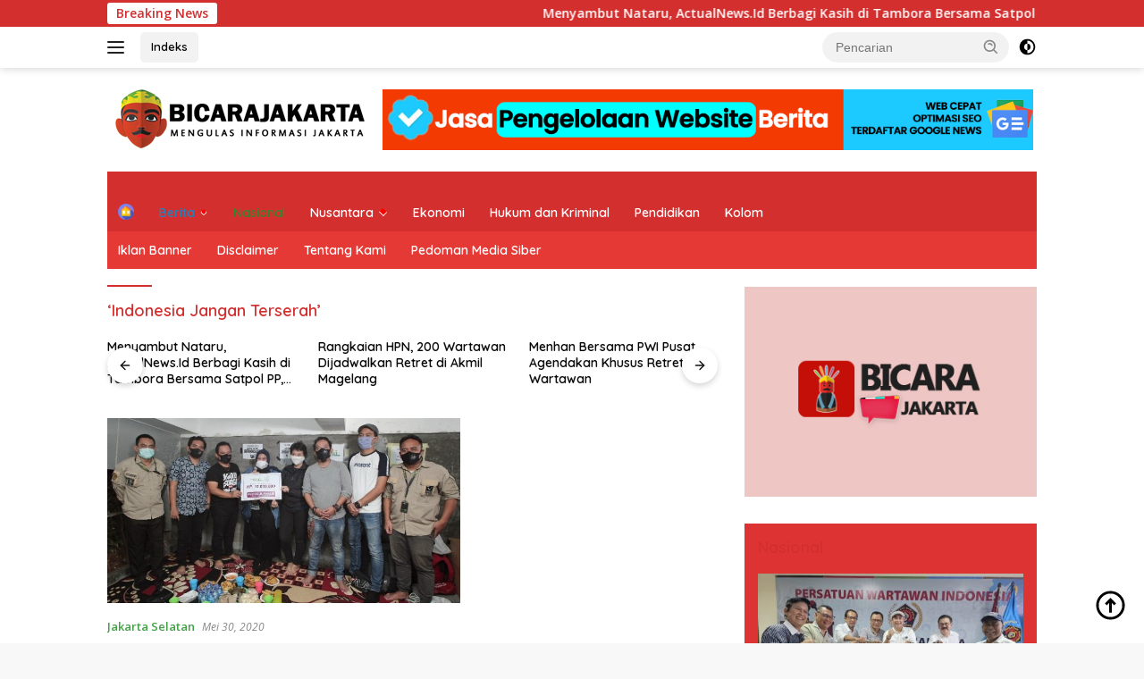

--- FILE ---
content_type: text/html; charset=UTF-8
request_url: https://bicarajakarta.com/tag/indonesia-jangan-terserah/
body_size: 13187
content:
<!doctype html>
<html lang="id">
<head>
	<meta charset="UTF-8">
	<meta name="viewport" content="width=device-width, initial-scale=1">
	<link rel="profile" href="https://gmpg.org/xfn/11">

	<meta name='robots' content='index, follow, max-image-preview:large, max-snippet:-1, max-video-preview:-1' />

	<!-- This site is optimized with the Yoast SEO plugin v22.2 - https://yoast.com/wordpress/plugins/seo/ -->
	<title>&#039;Indonesia Jangan Terserah&#039; Arsip - Bicara Jakarta</title>
	<link rel="canonical" href="https://bicarajakarta.com/tag/indonesia-jangan-terserah/" />
	<meta property="og:locale" content="id_ID" />
	<meta property="og:type" content="article" />
	<meta property="og:title" content="&#039;Indonesia Jangan Terserah&#039; Arsip - Bicara Jakarta" />
	<meta property="og:url" content="https://bicarajakarta.com/tag/indonesia-jangan-terserah/" />
	<meta property="og:site_name" content="Bicara Jakarta" />
	<meta name="twitter:card" content="summary_large_image" />
	<script type="application/ld+json" class="yoast-schema-graph">{"@context":"https://schema.org","@graph":[{"@type":"CollectionPage","@id":"https://bicarajakarta.com/tag/indonesia-jangan-terserah/","url":"https://bicarajakarta.com/tag/indonesia-jangan-terserah/","name":"'Indonesia Jangan Terserah' Arsip - Bicara Jakarta","isPartOf":{"@id":"https://bicarajakarta.com/#website"},"primaryImageOfPage":{"@id":"https://bicarajakarta.com/tag/indonesia-jangan-terserah/#primaryimage"},"image":{"@id":"https://bicarajakarta.com/tag/indonesia-jangan-terserah/#primaryimage"},"thumbnailUrl":"https://bicarajakarta.com/wp-content/uploads/2020/05/SAVE_20200530_203228.jpg","breadcrumb":{"@id":"https://bicarajakarta.com/tag/indonesia-jangan-terserah/#breadcrumb"},"inLanguage":"id"},{"@type":"ImageObject","inLanguage":"id","@id":"https://bicarajakarta.com/tag/indonesia-jangan-terserah/#primaryimage","url":"https://bicarajakarta.com/wp-content/uploads/2020/05/SAVE_20200530_203228.jpg","contentUrl":"https://bicarajakarta.com/wp-content/uploads/2020/05/SAVE_20200530_203228.jpg","width":800,"height":419},{"@type":"BreadcrumbList","@id":"https://bicarajakarta.com/tag/indonesia-jangan-terserah/#breadcrumb","itemListElement":[{"@type":"ListItem","position":1,"name":"Beranda","item":"https://bicarajakarta.com/"},{"@type":"ListItem","position":2,"name":"'Indonesia Jangan Terserah'"}]},{"@type":"WebSite","@id":"https://bicarajakarta.com/#website","url":"https://bicarajakarta.com/","name":"Bicara Jakarta","description":"Mengulas Informasi Jakarta","publisher":{"@id":"https://bicarajakarta.com/#organization"},"potentialAction":[{"@type":"SearchAction","target":{"@type":"EntryPoint","urlTemplate":"https://bicarajakarta.com/?s={search_term_string}"},"query-input":"required name=search_term_string"}],"inLanguage":"id"},{"@type":"Organization","@id":"https://bicarajakarta.com/#organization","name":"Bicara Jakarta","url":"https://bicarajakarta.com/","logo":{"@type":"ImageObject","inLanguage":"id","@id":"https://bicarajakarta.com/#/schema/logo/image/","url":"https://bicarajakarta.com/wp-content/uploads/2022/07/cropped-bicarajakarta.png","contentUrl":"https://bicarajakarta.com/wp-content/uploads/2022/07/cropped-bicarajakarta.png","width":304,"height":76,"caption":"Bicara Jakarta"},"image":{"@id":"https://bicarajakarta.com/#/schema/logo/image/"}}]}</script>
	<!-- / Yoast SEO plugin. -->


<link rel='dns-prefetch' href='//fonts.googleapis.com' />
<link rel="alternate" type="application/rss+xml" title="Bicara Jakarta &raquo; Feed" href="https://bicarajakarta.com/feed/" />
<link rel="alternate" type="application/rss+xml" title="Bicara Jakarta &raquo; Umpan Komentar" href="https://bicarajakarta.com/comments/feed/" />
<link rel="alternate" type="application/rss+xml" title="Bicara Jakarta &raquo; &#039;Indonesia Jangan Terserah&#039; Umpan Tag" href="https://bicarajakarta.com/tag/indonesia-jangan-terserah/feed/" />
<script>
window._wpemojiSettings = {"baseUrl":"https:\/\/s.w.org\/images\/core\/emoji\/14.0.0\/72x72\/","ext":".png","svgUrl":"https:\/\/s.w.org\/images\/core\/emoji\/14.0.0\/svg\/","svgExt":".svg","source":{"concatemoji":"https:\/\/bicarajakarta.com\/wp-includes\/js\/wp-emoji-release.min.js?ver=6.4.7"}};
/*! This file is auto-generated */
!function(i,n){var o,s,e;function c(e){try{var t={supportTests:e,timestamp:(new Date).valueOf()};sessionStorage.setItem(o,JSON.stringify(t))}catch(e){}}function p(e,t,n){e.clearRect(0,0,e.canvas.width,e.canvas.height),e.fillText(t,0,0);var t=new Uint32Array(e.getImageData(0,0,e.canvas.width,e.canvas.height).data),r=(e.clearRect(0,0,e.canvas.width,e.canvas.height),e.fillText(n,0,0),new Uint32Array(e.getImageData(0,0,e.canvas.width,e.canvas.height).data));return t.every(function(e,t){return e===r[t]})}function u(e,t,n){switch(t){case"flag":return n(e,"\ud83c\udff3\ufe0f\u200d\u26a7\ufe0f","\ud83c\udff3\ufe0f\u200b\u26a7\ufe0f")?!1:!n(e,"\ud83c\uddfa\ud83c\uddf3","\ud83c\uddfa\u200b\ud83c\uddf3")&&!n(e,"\ud83c\udff4\udb40\udc67\udb40\udc62\udb40\udc65\udb40\udc6e\udb40\udc67\udb40\udc7f","\ud83c\udff4\u200b\udb40\udc67\u200b\udb40\udc62\u200b\udb40\udc65\u200b\udb40\udc6e\u200b\udb40\udc67\u200b\udb40\udc7f");case"emoji":return!n(e,"\ud83e\udef1\ud83c\udffb\u200d\ud83e\udef2\ud83c\udfff","\ud83e\udef1\ud83c\udffb\u200b\ud83e\udef2\ud83c\udfff")}return!1}function f(e,t,n){var r="undefined"!=typeof WorkerGlobalScope&&self instanceof WorkerGlobalScope?new OffscreenCanvas(300,150):i.createElement("canvas"),a=r.getContext("2d",{willReadFrequently:!0}),o=(a.textBaseline="top",a.font="600 32px Arial",{});return e.forEach(function(e){o[e]=t(a,e,n)}),o}function t(e){var t=i.createElement("script");t.src=e,t.defer=!0,i.head.appendChild(t)}"undefined"!=typeof Promise&&(o="wpEmojiSettingsSupports",s=["flag","emoji"],n.supports={everything:!0,everythingExceptFlag:!0},e=new Promise(function(e){i.addEventListener("DOMContentLoaded",e,{once:!0})}),new Promise(function(t){var n=function(){try{var e=JSON.parse(sessionStorage.getItem(o));if("object"==typeof e&&"number"==typeof e.timestamp&&(new Date).valueOf()<e.timestamp+604800&&"object"==typeof e.supportTests)return e.supportTests}catch(e){}return null}();if(!n){if("undefined"!=typeof Worker&&"undefined"!=typeof OffscreenCanvas&&"undefined"!=typeof URL&&URL.createObjectURL&&"undefined"!=typeof Blob)try{var e="postMessage("+f.toString()+"("+[JSON.stringify(s),u.toString(),p.toString()].join(",")+"));",r=new Blob([e],{type:"text/javascript"}),a=new Worker(URL.createObjectURL(r),{name:"wpTestEmojiSupports"});return void(a.onmessage=function(e){c(n=e.data),a.terminate(),t(n)})}catch(e){}c(n=f(s,u,p))}t(n)}).then(function(e){for(var t in e)n.supports[t]=e[t],n.supports.everything=n.supports.everything&&n.supports[t],"flag"!==t&&(n.supports.everythingExceptFlag=n.supports.everythingExceptFlag&&n.supports[t]);n.supports.everythingExceptFlag=n.supports.everythingExceptFlag&&!n.supports.flag,n.DOMReady=!1,n.readyCallback=function(){n.DOMReady=!0}}).then(function(){return e}).then(function(){var e;n.supports.everything||(n.readyCallback(),(e=n.source||{}).concatemoji?t(e.concatemoji):e.wpemoji&&e.twemoji&&(t(e.twemoji),t(e.wpemoji)))}))}((window,document),window._wpemojiSettings);
</script>
<link rel='stylesheet' id='menu-icons-extra-css' href='https://bicarajakarta.com/wp-content/plugins/menu-icons/css/extra.min.css?ver=0.13.9' media='all' />
<style id='wp-emoji-styles-inline-css'>

	img.wp-smiley, img.emoji {
		display: inline !important;
		border: none !important;
		box-shadow: none !important;
		height: 1em !important;
		width: 1em !important;
		margin: 0 0.07em !important;
		vertical-align: -0.1em !important;
		background: none !important;
		padding: 0 !important;
	}
</style>
<link rel='stylesheet' id='wp-block-library-css' href='https://bicarajakarta.com/wp-includes/css/dist/block-library/style.min.css?ver=6.4.7' media='all' />
<style id='classic-theme-styles-inline-css'>
/*! This file is auto-generated */
.wp-block-button__link{color:#fff;background-color:#32373c;border-radius:9999px;box-shadow:none;text-decoration:none;padding:calc(.667em + 2px) calc(1.333em + 2px);font-size:1.125em}.wp-block-file__button{background:#32373c;color:#fff;text-decoration:none}
</style>
<style id='global-styles-inline-css'>
body{--wp--preset--color--black: #000000;--wp--preset--color--cyan-bluish-gray: #abb8c3;--wp--preset--color--white: #ffffff;--wp--preset--color--pale-pink: #f78da7;--wp--preset--color--vivid-red: #cf2e2e;--wp--preset--color--luminous-vivid-orange: #ff6900;--wp--preset--color--luminous-vivid-amber: #fcb900;--wp--preset--color--light-green-cyan: #7bdcb5;--wp--preset--color--vivid-green-cyan: #00d084;--wp--preset--color--pale-cyan-blue: #8ed1fc;--wp--preset--color--vivid-cyan-blue: #0693e3;--wp--preset--color--vivid-purple: #9b51e0;--wp--preset--gradient--vivid-cyan-blue-to-vivid-purple: linear-gradient(135deg,rgba(6,147,227,1) 0%,rgb(155,81,224) 100%);--wp--preset--gradient--light-green-cyan-to-vivid-green-cyan: linear-gradient(135deg,rgb(122,220,180) 0%,rgb(0,208,130) 100%);--wp--preset--gradient--luminous-vivid-amber-to-luminous-vivid-orange: linear-gradient(135deg,rgba(252,185,0,1) 0%,rgba(255,105,0,1) 100%);--wp--preset--gradient--luminous-vivid-orange-to-vivid-red: linear-gradient(135deg,rgba(255,105,0,1) 0%,rgb(207,46,46) 100%);--wp--preset--gradient--very-light-gray-to-cyan-bluish-gray: linear-gradient(135deg,rgb(238,238,238) 0%,rgb(169,184,195) 100%);--wp--preset--gradient--cool-to-warm-spectrum: linear-gradient(135deg,rgb(74,234,220) 0%,rgb(151,120,209) 20%,rgb(207,42,186) 40%,rgb(238,44,130) 60%,rgb(251,105,98) 80%,rgb(254,248,76) 100%);--wp--preset--gradient--blush-light-purple: linear-gradient(135deg,rgb(255,206,236) 0%,rgb(152,150,240) 100%);--wp--preset--gradient--blush-bordeaux: linear-gradient(135deg,rgb(254,205,165) 0%,rgb(254,45,45) 50%,rgb(107,0,62) 100%);--wp--preset--gradient--luminous-dusk: linear-gradient(135deg,rgb(255,203,112) 0%,rgb(199,81,192) 50%,rgb(65,88,208) 100%);--wp--preset--gradient--pale-ocean: linear-gradient(135deg,rgb(255,245,203) 0%,rgb(182,227,212) 50%,rgb(51,167,181) 100%);--wp--preset--gradient--electric-grass: linear-gradient(135deg,rgb(202,248,128) 0%,rgb(113,206,126) 100%);--wp--preset--gradient--midnight: linear-gradient(135deg,rgb(2,3,129) 0%,rgb(40,116,252) 100%);--wp--preset--font-size--small: 13px;--wp--preset--font-size--medium: 20px;--wp--preset--font-size--large: 36px;--wp--preset--font-size--x-large: 42px;--wp--preset--spacing--20: 0.44rem;--wp--preset--spacing--30: 0.67rem;--wp--preset--spacing--40: 1rem;--wp--preset--spacing--50: 1.5rem;--wp--preset--spacing--60: 2.25rem;--wp--preset--spacing--70: 3.38rem;--wp--preset--spacing--80: 5.06rem;--wp--preset--shadow--natural: 6px 6px 9px rgba(0, 0, 0, 0.2);--wp--preset--shadow--deep: 12px 12px 50px rgba(0, 0, 0, 0.4);--wp--preset--shadow--sharp: 6px 6px 0px rgba(0, 0, 0, 0.2);--wp--preset--shadow--outlined: 6px 6px 0px -3px rgba(255, 255, 255, 1), 6px 6px rgba(0, 0, 0, 1);--wp--preset--shadow--crisp: 6px 6px 0px rgba(0, 0, 0, 1);}:where(.is-layout-flex){gap: 0.5em;}:where(.is-layout-grid){gap: 0.5em;}body .is-layout-flow > .alignleft{float: left;margin-inline-start: 0;margin-inline-end: 2em;}body .is-layout-flow > .alignright{float: right;margin-inline-start: 2em;margin-inline-end: 0;}body .is-layout-flow > .aligncenter{margin-left: auto !important;margin-right: auto !important;}body .is-layout-constrained > .alignleft{float: left;margin-inline-start: 0;margin-inline-end: 2em;}body .is-layout-constrained > .alignright{float: right;margin-inline-start: 2em;margin-inline-end: 0;}body .is-layout-constrained > .aligncenter{margin-left: auto !important;margin-right: auto !important;}body .is-layout-constrained > :where(:not(.alignleft):not(.alignright):not(.alignfull)){max-width: var(--wp--style--global--content-size);margin-left: auto !important;margin-right: auto !important;}body .is-layout-constrained > .alignwide{max-width: var(--wp--style--global--wide-size);}body .is-layout-flex{display: flex;}body .is-layout-flex{flex-wrap: wrap;align-items: center;}body .is-layout-flex > *{margin: 0;}body .is-layout-grid{display: grid;}body .is-layout-grid > *{margin: 0;}:where(.wp-block-columns.is-layout-flex){gap: 2em;}:where(.wp-block-columns.is-layout-grid){gap: 2em;}:where(.wp-block-post-template.is-layout-flex){gap: 1.25em;}:where(.wp-block-post-template.is-layout-grid){gap: 1.25em;}.has-black-color{color: var(--wp--preset--color--black) !important;}.has-cyan-bluish-gray-color{color: var(--wp--preset--color--cyan-bluish-gray) !important;}.has-white-color{color: var(--wp--preset--color--white) !important;}.has-pale-pink-color{color: var(--wp--preset--color--pale-pink) !important;}.has-vivid-red-color{color: var(--wp--preset--color--vivid-red) !important;}.has-luminous-vivid-orange-color{color: var(--wp--preset--color--luminous-vivid-orange) !important;}.has-luminous-vivid-amber-color{color: var(--wp--preset--color--luminous-vivid-amber) !important;}.has-light-green-cyan-color{color: var(--wp--preset--color--light-green-cyan) !important;}.has-vivid-green-cyan-color{color: var(--wp--preset--color--vivid-green-cyan) !important;}.has-pale-cyan-blue-color{color: var(--wp--preset--color--pale-cyan-blue) !important;}.has-vivid-cyan-blue-color{color: var(--wp--preset--color--vivid-cyan-blue) !important;}.has-vivid-purple-color{color: var(--wp--preset--color--vivid-purple) !important;}.has-black-background-color{background-color: var(--wp--preset--color--black) !important;}.has-cyan-bluish-gray-background-color{background-color: var(--wp--preset--color--cyan-bluish-gray) !important;}.has-white-background-color{background-color: var(--wp--preset--color--white) !important;}.has-pale-pink-background-color{background-color: var(--wp--preset--color--pale-pink) !important;}.has-vivid-red-background-color{background-color: var(--wp--preset--color--vivid-red) !important;}.has-luminous-vivid-orange-background-color{background-color: var(--wp--preset--color--luminous-vivid-orange) !important;}.has-luminous-vivid-amber-background-color{background-color: var(--wp--preset--color--luminous-vivid-amber) !important;}.has-light-green-cyan-background-color{background-color: var(--wp--preset--color--light-green-cyan) !important;}.has-vivid-green-cyan-background-color{background-color: var(--wp--preset--color--vivid-green-cyan) !important;}.has-pale-cyan-blue-background-color{background-color: var(--wp--preset--color--pale-cyan-blue) !important;}.has-vivid-cyan-blue-background-color{background-color: var(--wp--preset--color--vivid-cyan-blue) !important;}.has-vivid-purple-background-color{background-color: var(--wp--preset--color--vivid-purple) !important;}.has-black-border-color{border-color: var(--wp--preset--color--black) !important;}.has-cyan-bluish-gray-border-color{border-color: var(--wp--preset--color--cyan-bluish-gray) !important;}.has-white-border-color{border-color: var(--wp--preset--color--white) !important;}.has-pale-pink-border-color{border-color: var(--wp--preset--color--pale-pink) !important;}.has-vivid-red-border-color{border-color: var(--wp--preset--color--vivid-red) !important;}.has-luminous-vivid-orange-border-color{border-color: var(--wp--preset--color--luminous-vivid-orange) !important;}.has-luminous-vivid-amber-border-color{border-color: var(--wp--preset--color--luminous-vivid-amber) !important;}.has-light-green-cyan-border-color{border-color: var(--wp--preset--color--light-green-cyan) !important;}.has-vivid-green-cyan-border-color{border-color: var(--wp--preset--color--vivid-green-cyan) !important;}.has-pale-cyan-blue-border-color{border-color: var(--wp--preset--color--pale-cyan-blue) !important;}.has-vivid-cyan-blue-border-color{border-color: var(--wp--preset--color--vivid-cyan-blue) !important;}.has-vivid-purple-border-color{border-color: var(--wp--preset--color--vivid-purple) !important;}.has-vivid-cyan-blue-to-vivid-purple-gradient-background{background: var(--wp--preset--gradient--vivid-cyan-blue-to-vivid-purple) !important;}.has-light-green-cyan-to-vivid-green-cyan-gradient-background{background: var(--wp--preset--gradient--light-green-cyan-to-vivid-green-cyan) !important;}.has-luminous-vivid-amber-to-luminous-vivid-orange-gradient-background{background: var(--wp--preset--gradient--luminous-vivid-amber-to-luminous-vivid-orange) !important;}.has-luminous-vivid-orange-to-vivid-red-gradient-background{background: var(--wp--preset--gradient--luminous-vivid-orange-to-vivid-red) !important;}.has-very-light-gray-to-cyan-bluish-gray-gradient-background{background: var(--wp--preset--gradient--very-light-gray-to-cyan-bluish-gray) !important;}.has-cool-to-warm-spectrum-gradient-background{background: var(--wp--preset--gradient--cool-to-warm-spectrum) !important;}.has-blush-light-purple-gradient-background{background: var(--wp--preset--gradient--blush-light-purple) !important;}.has-blush-bordeaux-gradient-background{background: var(--wp--preset--gradient--blush-bordeaux) !important;}.has-luminous-dusk-gradient-background{background: var(--wp--preset--gradient--luminous-dusk) !important;}.has-pale-ocean-gradient-background{background: var(--wp--preset--gradient--pale-ocean) !important;}.has-electric-grass-gradient-background{background: var(--wp--preset--gradient--electric-grass) !important;}.has-midnight-gradient-background{background: var(--wp--preset--gradient--midnight) !important;}.has-small-font-size{font-size: var(--wp--preset--font-size--small) !important;}.has-medium-font-size{font-size: var(--wp--preset--font-size--medium) !important;}.has-large-font-size{font-size: var(--wp--preset--font-size--large) !important;}.has-x-large-font-size{font-size: var(--wp--preset--font-size--x-large) !important;}
.wp-block-navigation a:where(:not(.wp-element-button)){color: inherit;}
:where(.wp-block-post-template.is-layout-flex){gap: 1.25em;}:where(.wp-block-post-template.is-layout-grid){gap: 1.25em;}
:where(.wp-block-columns.is-layout-flex){gap: 2em;}:where(.wp-block-columns.is-layout-grid){gap: 2em;}
.wp-block-pullquote{font-size: 1.5em;line-height: 1.6;}
</style>
<link rel='stylesheet' id='dashicons-css' href='https://bicarajakarta.com/wp-includes/css/dashicons.min.css?ver=6.4.7' media='all' />
<link rel='stylesheet' id='post-views-counter-frontend-css' href='https://bicarajakarta.com/wp-content/plugins/post-views-counter/css/frontend.min.css?ver=1.4.4' media='all' />
<link rel='stylesheet' id='wpberita-fonts-css' href='https://fonts.googleapis.com/css?family=Quicksand%3A600%2C600%2C700%7COpen+Sans%3A400%2Citalic%2C600&#038;subset=latin&#038;display=swap&#038;ver=2.0.4' media='all' />
<link rel='stylesheet' id='wpberita-style-css' href='https://bicarajakarta.com/wp-content/themes/wpberita/style.css?ver=2.0.4' media='all' />
<style id='wpberita-style-inline-css'>
h1,h2,h3,h4,h5,h6,.sidr-class-site-title,.site-title,.gmr-mainmenu ul > li > a,.sidr ul li a,.heading-text,.gmr-mobilemenu ul li a,#navigationamp ul li a{font-family:Quicksand;font-weight:600;}h1 strong,h2 strong,h3 strong,h4 strong,h5 strong,h6 strong{font-weight:700;}body{font-family:Open Sans;--font-reguler:400;--font-bold:600;--background-color:#f8f8f8;--main-color:#000000;--link-color-body:#000000;--hoverlink-color-body:#D32F2F;--border-color:#cccccc;--button-bgcolor:#ffffff;--button-color:#ffffff;--header-bgcolor:#ffffff;--topnav-color:#222222;--bigheadline-color:#f1c40f;--mainmenu-color:#ffffff;--mainmenu-hovercolor:#f1c40f;--secondmenu-bgcolor:#E53935;--secondmenu-color:#ffffff;--secondmenu-hovercolor:#f1c40f;--content-bgcolor:#ffffff;--content-greycolor:#888888;--greybody-bgcolor:#dd3333;--footer-bgcolor:#f0f0f0;--footer-color:#666666;--footer-linkcolor:#666666;--footer-hover-linkcolor:#666666;}.entry-content-single{font-size:16px;}body,body.dark-theme{--scheme-color:#D32F2F;--secondscheme-color:#43A047;--mainmenu-bgcolor:#D32F2F;}
</style>
<link rel="https://api.w.org/" href="https://bicarajakarta.com/wp-json/" /><link rel="alternate" type="application/json" href="https://bicarajakarta.com/wp-json/wp/v2/tags/448" /><link rel="EditURI" type="application/rsd+xml" title="RSD" href="https://bicarajakarta.com/xmlrpc.php?rsd" />
<meta name="generator" content="WordPress 6.4.7" />
<!-- HFCM by 99 Robots - Snippet # 1: adsense -->
<script async src="https://pagead2.googlesyndication.com/pagead/js/adsbygoogle.js?client=ca-pub-7203114595803600"
     crossorigin="anonymous"></script>
<!-- /end HFCM by 99 Robots -->
<link rel="icon" href="https://bicarajakarta.com/wp-content/uploads/2020/02/cropped-fac-32x32.png" sizes="32x32" />
<link rel="icon" href="https://bicarajakarta.com/wp-content/uploads/2020/02/cropped-fac-192x192.png" sizes="192x192" />
<link rel="apple-touch-icon" href="https://bicarajakarta.com/wp-content/uploads/2020/02/cropped-fac-180x180.png" />
<meta name="msapplication-TileImage" content="https://bicarajakarta.com/wp-content/uploads/2020/02/cropped-fac-270x270.png" />
</head>

<body class="archive tag tag-indonesia-jangan-terserah tag-448 wp-custom-logo wp-embed-responsive idtheme kentooz hfeed">
	<a class="skip-link screen-reader-text" href="#primary">Langsung ke konten</a>
	<div id="topnavwrap" class="gmr-topnavwrap clearfix">
		<div class="gmr-topnotification"><div class="container"><div class="list-flex"><div class="row-flex"><div class="text-marquee">Breaking News</div></div><div class="row-flex wrap-marquee"><div class="marquee">				<a href="https://bicarajakarta.com/menyambut-nataru-actualnews-id-berbagi-kasih-di-tambora-bersama-satpol-pp-dishub-dan-kepolisian/" class="gmr-recent-marquee" title="Menyambut Nataru, ActualNews.Id Berbagi Kasih di Tambora Bersama Satpol PP, Dishub, dan Kepolisian">Menyambut Nataru, ActualNews.Id Berbagi Kasih di Tambora Bersama Satpol PP, Dishub, dan Kepolisian</a>
							<a href="https://bicarajakarta.com/rangkaian-hpn-200-wartawan-dijadwalkan-retret-di-akmil-magelang/" class="gmr-recent-marquee" title="Rangkaian HPN, 200 Wartawan Dijadwalkan Retret di Akmil Magelang">Rangkaian HPN, 200 Wartawan Dijadwalkan Retret di Akmil Magelang</a>
							<a href="https://bicarajakarta.com/menhan-bersama-pwi-pusat-agendakan-khusus-retret-200-wartawan/" class="gmr-recent-marquee" title="Menhan Bersama PWI Pusat Agendakan Khusus Retret 200 Wartawan">Menhan Bersama PWI Pusat Agendakan Khusus Retret 200 Wartawan</a>
							<a href="https://bicarajakarta.com/polri-kirim-logistik-lewat-udara-ke-palambayan-dukung-penanggulangan-banjir-sumatera-barat/" class="gmr-recent-marquee" title="Polri Kirim Logistik Lewat Udara ke Palambayan, Dukung Penanggulangan Banjir Sumatera Barat">Polri Kirim Logistik Lewat Udara ke Palambayan, Dukung Penanggulangan Banjir Sumatera Barat</a>
							<a href="https://bicarajakarta.com/sekretariat-pwi-jaya-libur-natal-2025-dan-tahun-baru-2026/" class="gmr-recent-marquee" title="Sekretariat PWI Jaya Libur Natal 2025 dan Tahun Baru 2026">Sekretariat PWI Jaya Libur Natal 2025 dan Tahun Baru 2026</a>
			</div></div></div></div></div>
		<div class="container">
			<div class="list-flex">
				<div class="row-flex gmr-navleft">
					<a id="gmr-responsive-menu" title="Menu" href="#menus" rel="nofollow"><div class="ktz-i-wrap"><span class="ktz-i"></span><span class="ktz-i"></span><span class="ktz-i"></span></div></a><div class="gmr-logo-mobile"><a class="custom-logo-link" href="https://bicarajakarta.com" title="Bicara Jakarta" rel="home"><img class="custom-logo" src="https://bicarajakarta.com/wp-content/uploads/2022/07/cropped-bicarajakarta.png" width="304" height="76" alt="Bicara Jakarta" loading="lazy" /></a></div><a href="https://bicarajakarta.com/indeks/" class="topnav-button second-topnav-btn nomobile heading-text" title="Indeks">Indeks</a>				</div>

				<div class="row-flex gmr-navright">
					
								<div class="gmr-table-search">
									<form method="get" class="gmr-searchform searchform" action="https://bicarajakarta.com/">
										<input type="text" name="s" id="s" placeholder="Pencarian" />
										<input type="hidden" name="post_type" value="post" />
										<button type="submit" class="gmr-search-submit gmr-search-icon">
										<svg xmlns="http://www.w3.org/2000/svg" aria-hidden="true" role="img" width="1em" height="1em" preserveAspectRatio="xMidYMid meet" viewBox="0 0 24 24"><path fill="currentColor" d="M10 18a7.952 7.952 0 0 0 4.897-1.688l4.396 4.396l1.414-1.414l-4.396-4.396A7.952 7.952 0 0 0 18 10c0-4.411-3.589-8-8-8s-8 3.589-8 8s3.589 8 8 8zm0-14c3.309 0 6 2.691 6 6s-2.691 6-6 6s-6-2.691-6-6s2.691-6 6-6z"/><path fill="currentColor" d="M11.412 8.586c.379.38.588.882.588 1.414h2a3.977 3.977 0 0 0-1.174-2.828c-1.514-1.512-4.139-1.512-5.652 0l1.412 1.416c.76-.758 2.07-.756 2.826-.002z"/></svg>
										</button>
									</form>
								</div>
							<a class="darkmode-button topnav-button" title="Mode Gelap" href="#" rel="nofollow"><svg xmlns="http://www.w3.org/2000/svg" aria-hidden="true" role="img" width="1em" height="1em" preserveAspectRatio="xMidYMid meet" viewBox="0 0 24 24"><g fill="currentColor"><path d="M12 16a4 4 0 0 0 0-8v8Z"/><path fill-rule="evenodd" d="M12 2C6.477 2 2 6.477 2 12s4.477 10 10 10s10-4.477 10-10S17.523 2 12 2Zm0 2v4a4 4 0 1 0 0 8v4a8 8 0 1 0 0-16Z" clip-rule="evenodd"/></g></svg></a><div class="gmr-search-btn">
					<a id="search-menu-button" class="topnav-button gmr-search-icon" href="#" rel="nofollow"><svg xmlns="http://www.w3.org/2000/svg" aria-hidden="true" role="img" width="1em" height="1em" preserveAspectRatio="xMidYMid meet" viewBox="0 0 24 24"><path fill="none" stroke="currentColor" stroke-linecap="round" stroke-width="2" d="m21 21l-4.486-4.494M19 10.5a8.5 8.5 0 1 1-17 0a8.5 8.5 0 0 1 17 0Z"/></svg></a>
					<div id="search-dropdown-container" class="search-dropdown search">
					<form method="get" class="gmr-searchform searchform" action="https://bicarajakarta.com/">
						<input type="text" name="s" id="s" placeholder="Pencarian" />
						<button type="submit" class="gmr-search-submit gmr-search-icon"><svg xmlns="http://www.w3.org/2000/svg" aria-hidden="true" role="img" width="1em" height="1em" preserveAspectRatio="xMidYMid meet" viewBox="0 0 24 24"><path fill="currentColor" d="M10 18a7.952 7.952 0 0 0 4.897-1.688l4.396 4.396l1.414-1.414l-4.396-4.396A7.952 7.952 0 0 0 18 10c0-4.411-3.589-8-8-8s-8 3.589-8 8s3.589 8 8 8zm0-14c3.309 0 6 2.691 6 6s-2.691 6-6 6s-6-2.691-6-6s2.691-6 6-6z"/><path fill="currentColor" d="M11.412 8.586c.379.38.588.882.588 1.414h2a3.977 3.977 0 0 0-1.174-2.828c-1.514-1.512-4.139-1.512-5.652 0l1.412 1.416c.76-.758 2.07-.756 2.826-.002z"/></svg></button>
					</form>
					</div>
				</div>				</div>
			</div>
		</div>
				</div>

	<div id="page" class="site">

									<header id="masthead" class="site-header">
								<div class="container">
					<div class="site-branding">
						<div class="gmr-logo"><div class="gmr-logo-wrap"><a class="custom-logo-link logolink" href="https://bicarajakarta.com" title="Bicara Jakarta" rel="home"><img class="custom-logo" src="https://bicarajakarta.com/wp-content/uploads/2022/07/cropped-bicarajakarta.png" width="304" height="76" alt="Bicara Jakarta" loading="lazy" /></a><div class="close-topnavmenu-wrap"><a id="close-topnavmenu-button" rel="nofollow" href="#"><svg xmlns="http://www.w3.org/2000/svg" aria-hidden="true" role="img" width="1em" height="1em" preserveAspectRatio="xMidYMid meet" viewBox="0 0 32 32"><path fill="currentColor" d="M24 9.4L22.6 8L16 14.6L9.4 8L8 9.4l6.6 6.6L8 22.6L9.4 24l6.6-6.6l6.6 6.6l1.4-1.4l-6.6-6.6L24 9.4z"/></svg></a></div></div></div><div class="gmr-banner-logo"><a href="https://dokterwebsite.id"><img src="https://bicarajakarta.com/wp-content/uploads/2022/07/dokter-website.gif" alt="Jasa Kelola Website" title="Jasa Kelola Website" width="970" /></div>					</div><!-- .site-branding -->
				</div>
			</header><!-- #masthead -->
							<div id="main-nav-wrap" class="gmr-mainmenu-wrap">
				<div class="container">
					<nav id="main-nav" class="main-navigation gmr-mainmenu">
						<ul id="primary-menu" class="menu"><li id="menu-item-5022" class="menu-item menu-item-type-custom menu-item-object-custom menu-item-home menu-item-5022"><a href="https://bicarajakarta.com/"><img width="24" height="24" src="https://bicarajakarta.com/wp-content/uploads/2022/07/house-min.png" class="_mi _image" alt="" aria-hidden="true" decoding="async" /><span class="visuallyhidden">Home</span></a></li>
<li id="menu-item-15" class="menu-blue menu-dot menu-item menu-item-type-custom menu-item-object-custom menu-item-has-children menu-item-15"><a href="#">Berita</a>
<ul class="sub-menu">
	<li id="menu-item-12" class="menu-item menu-item-type-taxonomy menu-item-object-category menu-item-12"><a href="https://bicarajakarta.com/category/jakarta-timur/">Jakarta Timur</a></li>
	<li id="menu-item-9" class="menu-item menu-item-type-taxonomy menu-item-object-category menu-item-9"><a href="https://bicarajakarta.com/category/jakarta-barat/">Jakarta Barat</a></li>
	<li id="menu-item-11" class="menu-item menu-item-type-taxonomy menu-item-object-category menu-item-11"><a href="https://bicarajakarta.com/category/jakarta-selatan/">Jakarta Selatan</a></li>
	<li id="menu-item-13" class="menu-item menu-item-type-taxonomy menu-item-object-category menu-item-13"><a href="https://bicarajakarta.com/category/jakarta-utara/">Jakarta Utara</a></li>
	<li id="menu-item-10" class="menu-item menu-item-type-taxonomy menu-item-object-category menu-item-10"><a href="https://bicarajakarta.com/category/jakarta-pusat/">Jakarta Pusat</a></li>
	<li id="menu-item-14" class="menu-item menu-item-type-taxonomy menu-item-object-category menu-item-14"><a href="https://bicarajakarta.com/category/kepulauan-seribu/">Kepulauan Seribu</a></li>
	<li id="menu-item-493" class="menu-item menu-item-type-taxonomy menu-item-object-category menu-item-493"><a href="https://bicarajakarta.com/category/kilas-potret-jakarta/">Kilas Potret Jakarta</a></li>
</ul>
</li>
<li id="menu-item-671" class="menu-green menu-item menu-item-type-taxonomy menu-item-object-category menu-item-671"><a href="https://bicarajakarta.com/category/nasional/">Nasional</a></li>
<li id="menu-item-925" class="menu-new menu-item menu-item-type-taxonomy menu-item-object-category menu-item-has-children menu-item-925"><a href="https://bicarajakarta.com/category/nusantara/">Nusantara</a>
<ul class="sub-menu">
	<li id="menu-item-44" class="menu-item menu-item-type-taxonomy menu-item-object-category menu-item-44"><a href="https://bicarajakarta.com/category/pariwisata-jakarta/">Kebudayaan dan Pariwisata</a></li>
</ul>
</li>
<li id="menu-item-673" class="menu-item menu-item-type-taxonomy menu-item-object-category menu-item-673"><a href="https://bicarajakarta.com/category/ekonomi/">Ekonomi</a></li>
<li id="menu-item-43" class="menu-item menu-item-type-taxonomy menu-item-object-category menu-item-43"><a href="https://bicarajakarta.com/category/hukum-jakarta/">Hukum dan Kriminal</a></li>
<li id="menu-item-45" class="menu-item menu-item-type-taxonomy menu-item-object-category menu-item-45"><a href="https://bicarajakarta.com/category/pendidikan-jakarta/">Pendidikan</a></li>
<li id="menu-item-672" class="menu-item menu-item-type-taxonomy menu-item-object-category menu-item-672"><a href="https://bicarajakarta.com/category/kolom/">Kolom</a></li>
</ul><ul id="secondary-menu" class="menu"><li id="menu-item-5024" class="menu-item menu-item-type-post_type menu-item-object-page menu-item-5024"><a href="https://bicarajakarta.com/iklan-banner/">Iklan Banner</a></li>
<li id="menu-item-5025" class="menu-item menu-item-type-post_type menu-item-object-page menu-item-5025"><a href="https://bicarajakarta.com/disclaimer/">Disclaimer</a></li>
<li id="menu-item-5026" class="menu-item menu-item-type-post_type menu-item-object-page menu-item-5026"><a href="https://bicarajakarta.com/tentang-kami/">Tentang Kami</a></li>
<li id="menu-item-5027" class="menu-item menu-item-type-post_type menu-item-object-page menu-item-5027"><a href="https://bicarajakarta.com/pedoman-media-siber/">Pedoman Media Siber</a></li>
</ul>					</nav><!-- #main-nav -->
				</div>
			</div>
			
		
		<div id="content" class="gmr-content">

			<div class="container">
				<div class="row">

	<main id="primary" class="site-main col-md-8">

					<header class="page-header">
				<h1 class="page-title">&#8216;Indonesia Jangan Terserah&#8217;</h1>			</header><!-- .page-header -->

			<div class="modulehome-wrap"><div id="moduleslide" class="wpberita-list-slider wpberita-moduleslide clearfix">					<div class="gmr-slider-content">
						<div class="list-slider module-home">
														<div class="list-gallery-title">
								<a class="recent-title heading-text" href="https://bicarajakarta.com/menyambut-nataru-actualnews-id-berbagi-kasih-di-tambora-bersama-satpol-pp-dishub-dan-kepolisian/" title="Menyambut Nataru, ActualNews.Id Berbagi Kasih di Tambora Bersama Satpol PP, Dishub, dan Kepolisian" rel="bookmark">Menyambut Nataru, ActualNews.Id Berbagi Kasih di Tambora Bersama Satpol PP, Dishub, dan Kepolisian</a>							</div>
						</div>
					</div>
										<div class="gmr-slider-content">
						<div class="list-slider module-home">
														<div class="list-gallery-title">
								<a class="recent-title heading-text" href="https://bicarajakarta.com/rangkaian-hpn-200-wartawan-dijadwalkan-retret-di-akmil-magelang/" title="Rangkaian HPN, 200 Wartawan Dijadwalkan Retret di Akmil Magelang" rel="bookmark">Rangkaian HPN, 200 Wartawan Dijadwalkan Retret di Akmil Magelang</a>							</div>
						</div>
					</div>
										<div class="gmr-slider-content">
						<div class="list-slider module-home">
														<div class="list-gallery-title">
								<a class="recent-title heading-text" href="https://bicarajakarta.com/menhan-bersama-pwi-pusat-agendakan-khusus-retret-200-wartawan/" title="Menhan Bersama PWI Pusat Agendakan Khusus Retret 200 Wartawan" rel="bookmark">Menhan Bersama PWI Pusat Agendakan Khusus Retret 200 Wartawan</a>							</div>
						</div>
					</div>
										<div class="gmr-slider-content">
						<div class="list-slider module-home">
														<div class="list-gallery-title">
								<a class="recent-title heading-text" href="https://bicarajakarta.com/polri-kirim-logistik-lewat-udara-ke-palambayan-dukung-penanggulangan-banjir-sumatera-barat/" title="Polri Kirim Logistik Lewat Udara ke Palambayan, Dukung Penanggulangan Banjir Sumatera Barat" rel="bookmark">Polri Kirim Logistik Lewat Udara ke Palambayan, Dukung Penanggulangan Banjir Sumatera Barat</a>							</div>
						</div>
					</div>
										<div class="gmr-slider-content">
						<div class="list-slider module-home">
														<div class="list-gallery-title">
								<a class="recent-title heading-text" href="https://bicarajakarta.com/sekretariat-pwi-jaya-libur-natal-2025-dan-tahun-baru-2026/" title="Sekretariat PWI Jaya Libur Natal 2025 dan Tahun Baru 2026" rel="bookmark">Sekretariat PWI Jaya Libur Natal 2025 dan Tahun Baru 2026</a>							</div>
						</div>
					</div>
										<div class="gmr-slider-content">
						<div class="list-slider module-home">
														<div class="list-gallery-title">
								<a class="recent-title heading-text" href="https://bicarajakarta.com/amanah-al-quran-untuk-anak-anak-terdampak-banjir-di-aceh-tamiang/" title="Amanah Al-Qur’an untuk Anak-Anak Terdampak Banjir di Aceh Tamiang" rel="bookmark">Amanah Al-Qur’an untuk Anak-Anak Terdampak Banjir di Aceh Tamiang</a>							</div>
						</div>
					</div>
										<div class="gmr-slider-content">
						<div class="list-slider module-home">
														<div class="list-gallery-title">
								<a class="recent-title heading-text" href="https://bicarajakarta.com/mantan-wartawan-jabat-kadispen-kodaeral-iv/" title="Mantan Wartawan Jabat Kadispen Kodaeral IV" rel="bookmark">Mantan Wartawan Jabat Kadispen Kodaeral IV</a>							</div>
						</div>
					</div>
										<div class="gmr-slider-content">
						<div class="list-slider module-home">
														<div class="list-gallery-title">
								<a class="recent-title heading-text" href="https://bicarajakarta.com/ki-dki-catat-rekor-tertinggi-e-monev-kip-2025-inilah-alasannya/" title="KI DKI Catat Rekor Tertinggi E Monev KIP 2025, Inilah Alasannya" rel="bookmark">KI DKI Catat Rekor Tertinggi E Monev KIP 2025, Inilah Alasannya</a>							</div>
						</div>
					</div>
					</div></div><div class="gmr-bigheadline clearfix">					<div class="gmr-big-headline">
													<a class="post-thumbnail" href="https://bicarajakarta.com/saat-pandemi-wali-band-serukan-indonesia-jangan-terserah/" title="Saat Pandemi, Wali Band Serukan &#8216;Indonesia Jangan Terserah&#8217;" aria-hidden="true" tabindex="-1">
								<img width="400" height="210" src="https://bicarajakarta.com/wp-content/uploads/2020/05/SAVE_20200530_203228.jpg" class="attachment-large size-large wp-post-image" alt="" decoding="async" fetchpriority="high" srcset="https://bicarajakarta.com/wp-content/uploads/2020/05/SAVE_20200530_203228.jpg 800w, https://bicarajakarta.com/wp-content/uploads/2020/05/SAVE_20200530_203228-300x157.jpg 300w, https://bicarajakarta.com/wp-content/uploads/2020/05/SAVE_20200530_203228-768x402.jpg 768w" sizes="(max-width: 400px) 100vw, 400px" />							</a>
							
						<div class="gmr-bigheadline-content">
							<div class="gmr-meta-topic"><strong><span class="cat-links-content"><a href="https://bicarajakarta.com/category/jakarta-selatan/" rel="category tag">Jakarta Selatan</a></span></strong>&nbsp;&nbsp;<span class="meta-content"><span class="posted-on"><time class="entry-date published updated" datetime="2020-05-30T20:34:00+07:00">Mei 30, 2020</time></span></span></div>							<h3 class="gmr-rp-biglink">
								<a href="https://bicarajakarta.com/saat-pandemi-wali-band-serukan-indonesia-jangan-terserah/" class="gmr-slide-titlelink" title="Saat Pandemi, Wali Band Serukan &#8216;Indonesia Jangan Terserah&#8217;">Saat Pandemi, Wali Band Serukan &#8216;Indonesia Jangan Terserah&#8217;</a>
							</h3>
														<div class="entry-content entry-content-archive">
							<p>Jakarta, BIJAK Gerakan &#8216;Peduli Jurnalis&#8217; (GPJ) telah bergerak memberikan donasi bagi 100 jurnalis berbentuk paket&#8230;</p>
							</div>
						</div>
					</div>
					<div class="gmr-bigheadline-right">
									</div></div>
			<div id="infinite-container"></div>
				<div class="text-center">
					<div class="page-load-status">
						<div class="loader-ellips infinite-scroll-request gmr-ajax-load-wrapper gmr-loader">
							<div class="gmr-ajax-wrap">
								<div class="gmr-ajax-loader">
									<div></div>
									<div></div>
								</div>
							</div>
						</div>
						<p class="infinite-scroll-last">Tidak Ada Postingan Lagi.</p>
						<p class="infinite-scroll-error">Tidak ada lagi halaman untuk dimuat.</p>
					</div><p><button class="view-more-button heading-text">Selengkapnya</button></p></div>
				
	</main><!-- #main -->


<aside id="secondary" class="widget-area col-md-4 pos-sticky">
	<section id="media_image-2" class="widget widget_media_image"><img width="348" height="250" src="https://bicarajakarta.com/wp-content/uploads/2020/01/bicara-jakarta-11.jpg" class="image wp-image-42  attachment-full size-full" alt="" style="max-width: 100%; height: auto;" decoding="async" loading="lazy" srcset="https://bicarajakarta.com/wp-content/uploads/2020/01/bicara-jakarta-11.jpg 348w, https://bicarajakarta.com/wp-content/uploads/2020/01/bicara-jakarta-11-300x216.jpg 300w" sizes="(max-width: 348px) 100vw, 348px" /></section><section id="wpberita-rp-3" class="widget wpberita-recent"><div class="box-widget"><div class="page-header"><h3 class="widget-title">Nasional</h3></div>				<ul class="wpberita-rp-widget">
												<li class="clearfix">
																	<a class="post-thumbnail big-thumb" href="https://bicarajakarta.com/dewan-pers-larang-penggunaan-kantor-pusat-oleh-kubu-hbc/" title="Dewan Pers Larang Penggunaan Kantor Pusat Oleh Kubu HBC" aria-hidden="true" tabindex="-1">
										<img width="400" height="225" src="https://bicarajakarta.com/wp-content/uploads/2024/09/IMG-20240930-WA0055-400x225.jpg" class="attachment-large size-large wp-post-image" alt="Dewan Pers Larang Penggunaan Kantor Pusat Oleh Kubu HBC" decoding="async" loading="lazy" srcset="https://bicarajakarta.com/wp-content/uploads/2024/09/IMG-20240930-WA0055-400x225.jpg 400w, https://bicarajakarta.com/wp-content/uploads/2024/09/IMG-20240930-WA0055-768x432.jpg 768w, https://bicarajakarta.com/wp-content/uploads/2024/09/IMG-20240930-WA0055-250x140.jpg 250w, https://bicarajakarta.com/wp-content/uploads/2024/09/IMG-20240930-WA0055.jpg 1280w" sizes="(max-width: 400px) 100vw, 400px" />									</a>
																	<div class="recent-content ">
									<div class="meta-content"><span class="posted-on"><time class="entry-date published updated" datetime="2024-09-30T18:09:13+07:00">September 30, 2024</time></span></div><a class="recent-title heading-text" href="https://bicarajakarta.com/dewan-pers-larang-penggunaan-kantor-pusat-oleh-kubu-hbc/" title="Dewan Pers Larang Penggunaan Kantor Pusat Oleh Kubu HBC" rel="bookmark">Dewan Pers Larang Penggunaan Kantor Pusat Oleh Kubu HBC</a>								</div>
																</li>
														<li class="clearfix">
																<div class="recent-content clearfix  no-thumbnail">
									<div class="meta-content"><span class="posted-on"><time class="entry-date published updated" datetime="2024-09-18T19:56:24+07:00">September 18, 2024</time></span></div><a class="recent-title heading-text" href="https://bicarajakarta.com/rapat-pleno-perdana-pengurus-pwi-pusat-hasil-kongres-luar-biasa-klb-tetapkan-hpn-2025-di-riau/" title="Rapat Pleno Perdana Pengurus PWI Pusat Hasil Kongres Luar Biasa ( KLB ) Tetapkan HPN 2025 di Riau" rel="bookmark">Rapat Pleno Perdana Pengurus PWI Pusat Hasil Kongres Luar Biasa ( KLB ) Tetapkan HPN 2025 di Riau</a>								</div>
																</li>
														<li class="clearfix">
																		<a class="post-thumbnail pull-left" href="https://bicarajakarta.com/sepatu-roda-dki-paten-sudah-12-mendali-emas-kini-incar-1-emas-lagi-hari-ini/" title="Sepatu Roda DKI Paten , Sudah 12 Mendali Emas , Kini Incar 1 Emas lagi Hari ini" aria-hidden="true" tabindex="-1">
											<img width="100" height="75" src="https://bicarajakarta.com/wp-content/uploads/2024/09/Screenshot_2024-09-17-17-19-53-43_439a3fec0400f8974d35eed09a31f914-100x75.jpg" class="attachment-thumbnail size-thumbnail wp-post-image" alt="Sepatu Roda DKI Paten , Sudah 12 Mendali Emas , Kini Incar 1 Emas lagi Hari ini" decoding="async" loading="lazy" srcset="https://bicarajakarta.com/wp-content/uploads/2024/09/Screenshot_2024-09-17-17-19-53-43_439a3fec0400f8974d35eed09a31f914-100x75.jpg 100w, https://bicarajakarta.com/wp-content/uploads/2024/09/Screenshot_2024-09-17-17-19-53-43_439a3fec0400f8974d35eed09a31f914-250x190.jpg 250w" sizes="(max-width: 100px) 100vw, 100px" />										</a>
																		<div class="recent-content clearfix  has-thumbnail">
									<div class="meta-content"><span class="posted-on"><time class="entry-date published updated" datetime="2024-09-17T17:21:15+07:00">September 17, 2024</time></span></div><a class="recent-title heading-text" href="https://bicarajakarta.com/sepatu-roda-dki-paten-sudah-12-mendali-emas-kini-incar-1-emas-lagi-hari-ini/" title="Sepatu Roda DKI Paten , Sudah 12 Mendali Emas , Kini Incar 1 Emas lagi Hari ini" rel="bookmark">Sepatu Roda DKI Paten , Sudah 12 Mendali Emas , Kini Incar 1 Emas lagi Hari ini</a>								</div>
																</li>
											</ul>
				<div class="module-linktitle text-center"><a class="heading-text" href="https://bicarajakarta.com/category/nasional/" title="Selengkapnya">Selengkapnya <svg xmlns="http://www.w3.org/2000/svg" xmlns:xlink="http://www.w3.org/1999/xlink" aria-hidden="true" focusable="false" width="18" height="18" style="vertical-align: -0.125em;-ms-transform: rotate(360deg); -webkit-transform: rotate(360deg); transform: rotate(360deg);" preserveAspectRatio="xMidYMid meet" viewBox="0 0 20 20"><g fill="none"><path fill-rule="evenodd" clip-rule="evenodd" d="M10.293 3.293a1 1 0 0 1 1.414 0l6 6a1 1 0 0 1 0 1.414l-6 6a1 1 0 0 1-1.414-1.414L14.586 11H3a1 1 0 1 1 0-2h11.586l-4.293-4.293a1 1 0 0 1 0-1.414z" fill="#888888"/></g><rect x="0" y="0" width="20" height="20" fill="rgba(0, 0, 0, 0)" /></svg></a></div></div></section><section id="wpberita-popular-3" class="widget wpberita-popular"><div class="page-header"><h3 class="widget-title">Trending</h3></div>			<ul class="wpberita-list-widget">
									<li class="clearfix">
						<div class="rp-number pull-left heading-text">1</div>						<div class="recent-content numberstyle">
							<div class="meta-content"><span class="posted-on"><time class="entry-date published" datetime="2021-10-28T11:27:58+07:00">Oktober 28, 2021</time><time class="updated" datetime="2021-10-28T15:25:12+07:00">Oktober 28, 2021</time></span><span class="count-text">1826 Lihat</span></div><a class="recent-title heading-text" href="https://bicarajakarta.com/sukses-deklarasi-dan-pengukuhuan-forum-lintas-ormas-dki-jakarta/" title="Sukses, Deklarasi dan Pengukuhuan Forum Lintas Ormas DKI Jakarta" rel="bookmark">Sukses, Deklarasi dan Pengukuhuan Forum Lintas Ormas DKI Jakarta</a>						</div>
												</li>
										<li class="clearfix">
						<div class="rp-number pull-left heading-text">2</div>						<div class="recent-content numberstyle">
							<div class="meta-content"><span class="posted-on"><time class="entry-date published" datetime="2023-03-01T22:32:39+07:00">Maret 1, 2023</time><time class="updated" datetime="2023-03-02T15:53:32+07:00">Maret 2, 2023</time></span><span class="count-text">1143 Lihat</span></div><a class="recent-title heading-text" href="https://bicarajakarta.com/komloving-edukasi-mengenal-disabilitas-netra-low-vision/" title="KOMLOVING, Edukasi Mengenal Disabilitas Netra Low Vision" rel="bookmark">KOMLOVING, Edukasi Mengenal Disabilitas Netra Low Vision</a>						</div>
												</li>
										<li class="clearfix">
						<div class="rp-number pull-left heading-text">3</div>						<div class="recent-content numberstyle">
							<div class="meta-content"><span class="posted-on"><time class="entry-date published updated" datetime="2020-07-02T16:49:17+07:00">Juli 2, 2020</time></span><span class="count-text">858 Lihat</span></div><a class="recent-title heading-text" href="https://bicarajakarta.com/kece-entertainment-rumah-bagi-artis-milenial/" title="Kece Entertainment Rumah Bagi Artis Milenial" rel="bookmark">Kece Entertainment Rumah Bagi Artis Milenial</a>						</div>
												</li>
										<li class="clearfix">
						<div class="rp-number pull-left heading-text">4</div>						<div class="recent-content numberstyle">
							<div class="meta-content"><span class="posted-on"><time class="entry-date published" datetime="2021-10-18T14:48:48+07:00">Oktober 18, 2021</time><time class="updated" datetime="2021-10-18T14:49:05+07:00">Oktober 18, 2021</time></span><span class="count-text">717 Lihat</span></div><a class="recent-title heading-text" href="https://bicarajakarta.com/sukses-acara-dies-natalis-fakultas-hukum-universitas-kristen-indonesia-ke-63/" title="Sukses, Acara &#8216;Dies Natalis&#8217;  Fakultas Hukum  Universitas Kristen Indonesia ke-63" rel="bookmark">Sukses, Acara &#8216;Dies Natalis&#8217;  Fakultas Hukum  Universitas Kristen Indonesia ke-63</a>						</div>
												</li>
										<li class="clearfix">
						<div class="rp-number pull-left heading-text">5</div>						<div class="recent-content numberstyle">
							<div class="meta-content"><span class="posted-on"><time class="entry-date published updated" datetime="2021-01-22T22:25:32+07:00">Januari 22, 2021</time></span><span class="count-text">612 Lihat</span></div><a class="recent-title heading-text" href="https://bicarajakarta.com/sapaan-bang-dan-demokratisasi-polri/" title="SAPAAN BANG DAN DEMOKRATISASI POLRI" rel="bookmark">SAPAAN BANG DAN DEMOKRATISASI POLRI</a>						</div>
												</li>
										<li class="clearfix">
						<div class="rp-number pull-left heading-text">6</div>						<div class="recent-content numberstyle">
							<div class="meta-content"><span class="posted-on"><time class="entry-date published updated" datetime="2020-08-03T12:46:49+07:00">Agustus 3, 2020</time></span><span class="count-text">600 Lihat</span></div><a class="recent-title heading-text" href="https://bicarajakarta.com/kurban-410-hewan-putra-siregar-owner-pstore-raih-2-rekor-muri/" title="Kurban 410 Hewan, Putra Siregar Owner Pstore Raih 2 Rekor MURI" rel="bookmark">Kurban 410 Hewan, Putra Siregar Owner Pstore Raih 2 Rekor MURI</a>						</div>
												</li>
								</ul>
			</section></aside><!-- #secondary -->
			</div>
		</div>
		<div class="gmr-footerbanner text-center"><div class="container"><a href="https://helwacenter.com"><img src="https://jurnalkotatoday.com/wp-content/uploads/2022/03/kuliah-di-turki.jpg" alt="Kuliah di Turki" title="Kuliah di Turki" width="970" /></div></div>	</div><!-- .gmr-content -->

	<footer id="colophon" class="site-footer">
				<div class="container">
			<div class="site-info">
				<div class="gmr-footer-logo">
					<a href="https://bicarajakarta.com" class="custom-footerlogo-link" title="Bicara Jakarta"><img src="https://bicarajakarta.com/wp-content/uploads/2022/07/bicarajakarta-1.png" alt="Bicara Jakarta" title="Bicara Jakarta" loading="lazy" /></a>				</div>

				<div class="gmr-social-icons"><ul class="social-icon"><li><a href="#" title="Facebook" class="facebook notrename" target="_blank" rel="nofollow"><svg xmlns="http://www.w3.org/2000/svg" xmlns:xlink="http://www.w3.org/1999/xlink" aria-hidden="true" focusable="false" width="1em" height="1em" style="vertical-align: -0.125em;-ms-transform: rotate(360deg); -webkit-transform: rotate(360deg); transform: rotate(360deg);" preserveAspectRatio="xMidYMid meet" viewBox="0 0 24 24"><path d="M13 9h4.5l-.5 2h-4v9h-2v-9H7V9h4V7.128c0-1.783.186-2.43.534-3.082a3.635 3.635 0 0 1 1.512-1.512C13.698 2.186 14.345 2 16.128 2c.522 0 .98.05 1.372.15V4h-1.372c-1.324 0-1.727.078-2.138.298c-.304.162-.53.388-.692.692c-.22.411-.298.814-.298 2.138V9z" fill="#888888"/><rect x="0" y="0" width="24" height="24" fill="rgba(0, 0, 0, 0)" /></svg></a></li><li><a href="#" title="Twitter" class="twitter notrename" target="_blank" rel="nofollow"><svg xmlns="http://www.w3.org/2000/svg" xmlns:xlink="http://www.w3.org/1999/xlink" aria-hidden="true" focusable="false" width="1em" height="1em" style="vertical-align: -0.125em;-ms-transform: rotate(360deg); -webkit-transform: rotate(360deg); transform: rotate(360deg);" preserveAspectRatio="xMidYMid meet" viewBox="0 0 256 256"><path d="M80 224.001a136.12 136.12 0 0 1-65.904-17.008a8.008 8.008 0 0 1 3.767-15.006a119.454 119.454 0 0 0 55.93-14.792A136.21 136.21 0 0 1 28.931 35.589a8 8 0 0 1 14.415-2.226a119.686 119.686 0 0 0 76.65 52.24a48.003 48.003 0 0 1 87.12-26.51a120.51 120.51 0 0 0 30.341-6.015a8 8 0 0 1 9.101 12.172a135.61 135.61 0 0 1-30.842 31.607A136.009 136.009 0 0 1 80 224.001zm-30.944-20.048A120.48 120.48 0 0 0 80 208.001A120.003 120.003 0 0 0 199.924 92.309a8 8 0 0 1 3.45-6.301a119.039 119.039 0 0 0 14.69-11.976a136.421 136.421 0 0 1-14.963 1.27a8 8 0 0 1-7.288-4.217a32.014 32.014 0 0 0-59.201 22.173a8.005 8.005 0 0 1-8.905 9.776a135.408 135.408 0 0 1-86.75-46.25A121.28 121.28 0 0 0 40 72.002a120.026 120.026 0 0 0 52.506 99.234a8 8 0 0 1 0 13.222a135.259 135.259 0 0 1-43.45 19.496z" fill="#888888"/><rect x="0" y="0" width="256" height="256" fill="rgba(0, 0, 0, 0)" /></svg></a></li><li><a href="#" title="Youtube" class="youtube notrename" target="_blank" rel="nofollow"><svg xmlns="http://www.w3.org/2000/svg" xmlns:xlink="http://www.w3.org/1999/xlink" aria-hidden="true" focusable="false" width="1em" height="1em" style="vertical-align: -0.125em;-ms-transform: rotate(360deg); -webkit-transform: rotate(360deg); transform: rotate(360deg);" preserveAspectRatio="xMidYMid meet" viewBox="0 0 24 24"><path d="M19.606 6.995c-.076-.298-.292-.523-.539-.592C18.63 6.28 16.5 6 12 6s-6.628.28-7.069.403c-.244.068-.46.293-.537.592C4.285 7.419 4 9.196 4 12s.285 4.58.394 5.006c.076.297.292.522.538.59C5.372 17.72 7.5 18 12 18s6.629-.28 7.069-.403c.244-.068.46-.293.537-.592C19.715 16.581 20 14.8 20 12s-.285-4.58-.394-5.005zm1.937-.497C22 8.28 22 12 22 12s0 3.72-.457 5.502c-.254.985-.997 1.76-1.938 2.022C17.896 20 12 20 12 20s-5.893 0-7.605-.476c-.945-.266-1.687-1.04-1.938-2.022C2 15.72 2 12 2 12s0-3.72.457-5.502c.254-.985.997-1.76 1.938-2.022C6.107 4 12 4 12 4s5.896 0 7.605.476c.945.266 1.687 1.04 1.938 2.022zM10 15.5v-7l6 3.5l-6 3.5z" fill="#888888"/><rect x="0" y="0" width="24" height="24" fill="rgba(0, 0, 0, 0)" /></svg></a></li><li><a href="https://bicarajakarta.com/feed/" title="RSS" class="rss notrename" target="_blank" rel="nofollow"><svg xmlns="http://www.w3.org/2000/svg" xmlns:xlink="http://www.w3.org/1999/xlink" aria-hidden="true" focusable="false" width="1em" height="1em" style="vertical-align: -0.125em;-ms-transform: rotate(360deg); -webkit-transform: rotate(360deg); transform: rotate(360deg);" preserveAspectRatio="xMidYMid meet" viewBox="0 0 24 24"><path d="M5.996 19.97a1.996 1.996 0 1 1 0-3.992a1.996 1.996 0 0 1 0 3.992zm-.876-7.993a.998.998 0 0 1-.247-1.98a8.103 8.103 0 0 1 9.108 8.04v.935a.998.998 0 1 1-1.996 0v-.934a6.108 6.108 0 0 0-6.865-6.06zM4 5.065a.998.998 0 0 1 .93-1.063c7.787-.519 14.518 5.372 15.037 13.158c.042.626.042 1.254 0 1.88a.998.998 0 1 1-1.992-.133c.036-.538.036-1.077 0-1.614c-.445-6.686-6.225-11.745-12.91-11.299A.998.998 0 0 1 4 5.064z" fill="#888888"/><rect x="0" y="0" width="24" height="24" fill="rgba(0, 0, 0, 0)" /></svg></a></li></ul></div></div><!-- .site-info --><div class="heading-text text-center"><div class="footer-menu"><ul id="menu-footer-menu" class="menu"><li id="menu-item-451" class="menu-item menu-item-type-post_type menu-item-object-page menu-item-451"><a href="https://bicarajakarta.com/redaksi/">Redaksi</a></li>
<li id="menu-item-450" class="menu-item menu-item-type-post_type menu-item-object-page menu-item-450"><a href="https://bicarajakarta.com/tentang-kami/">Tentang Kami</a></li>
<li id="menu-item-453" class="menu-item menu-item-type-post_type menu-item-object-page menu-item-453"><a href="https://bicarajakarta.com/pedoman-media-siber/">Pedoman Media Siber</a></li>
<li id="menu-item-465" class="menu-item menu-item-type-post_type menu-item-object-page menu-item-465"><a href="https://bicarajakarta.com/disclaimer/">Disclaimer</a></li>
<li id="menu-item-499" class="menu-item menu-item-type-post_type menu-item-object-page menu-item-privacy-policy menu-item-499"><a rel="privacy-policy" href="https://bicarajakarta.com/privacy-policy/">Kebijakan Privasi</a></li>
<li id="menu-item-452" class="menu-item menu-item-type-post_type menu-item-object-page menu-item-452"><a href="https://bicarajakarta.com/login/">Login</a></li>
<li id="menu-item-2751" class="menu-item menu-item-type-post_type menu-item-object-page menu-item-2751"><a href="https://bicarajakarta.com/iklan-banner/">Iklan Banner</a></li>
<li id="menu-item-5020" class="menu-item menu-item-type-post_type menu-item-object-page menu-item-5020"><a href="https://bicarajakarta.com/indeks/">Indeks</a></li>
</ul></div>Didukung oleh Dokter Website 
			
							</div>
		</div>
	</footer><!-- #colophon -->
</div><!-- #page -->


<nav id="side-nav" class="gmr-sidemenu"><ul id="primary-menu" class="menu"><li id="menu-item-5028" class="menu-item menu-item-type-custom menu-item-object-custom menu-item-has-children menu-item-5028"><a href="#">Kategori</a>
<ul class="sub-menu">
	<li id="menu-item-5029" class="menu-item menu-item-type-taxonomy menu-item-object-category menu-item-5029"><a href="https://bicarajakarta.com/category/nasional/">Nasional</a></li>
	<li id="menu-item-5030" class="menu-item menu-item-type-taxonomy menu-item-object-category menu-item-5030"><a href="https://bicarajakarta.com/category/jakarta-barat/">Jakarta Barat</a></li>
	<li id="menu-item-5031" class="menu-item menu-item-type-taxonomy menu-item-object-category menu-item-5031"><a href="https://bicarajakarta.com/category/hiburan/">Hiburan</a></li>
	<li id="menu-item-5032" class="menu-item menu-item-type-taxonomy menu-item-object-category menu-item-5032"><a href="https://bicarajakarta.com/category/jakarta-pusat/">Jakarta Pusat</a></li>
	<li id="menu-item-5033" class="menu-item menu-item-type-taxonomy menu-item-object-category menu-item-5033"><a href="https://bicarajakarta.com/category/headline/">Headline</a></li>
	<li id="menu-item-5034" class="menu-item menu-item-type-taxonomy menu-item-object-category menu-item-5034"><a href="https://bicarajakarta.com/category/jakarta-utara/">Jakarta Utara</a></li>
	<li id="menu-item-5035" class="menu-item menu-item-type-taxonomy menu-item-object-category menu-item-5035"><a href="https://bicarajakarta.com/category/kepulauan-seribu/">Kepulauan Seribu</a></li>
	<li id="menu-item-5036" class="menu-item menu-item-type-taxonomy menu-item-object-category menu-item-5036"><a href="https://bicarajakarta.com/category/kolom/">Kolom</a></li>
	<li id="menu-item-5037" class="menu-item menu-item-type-taxonomy menu-item-object-category menu-item-5037"><a href="https://bicarajakarta.com/category/kilas-potret-jakarta/">Kilas Potret Jakarta</a></li>
	<li id="menu-item-5038" class="menu-item menu-item-type-taxonomy menu-item-object-category menu-item-5038"><a href="https://bicarajakarta.com/category/nusantara/">Nusantara</a></li>
</ul>
</li>
</ul></nav>	<div class="gmr-ontop gmr-hide"><svg xmlns="http://www.w3.org/2000/svg" xmlns:xlink="http://www.w3.org/1999/xlink" aria-hidden="true" role="img" width="1em" height="1em" preserveAspectRatio="xMidYMid meet" viewBox="0 0 24 24"><g fill="none"><path d="M14.829 11.948l1.414-1.414L12 6.29l-4.243 4.243l1.415 1.414L11 10.12v7.537h2V10.12l1.829 1.828z" fill="currentColor"/><path fill-rule="evenodd" clip-rule="evenodd" d="M19.778 4.222c-4.296-4.296-11.26-4.296-15.556 0c-4.296 4.296-4.296 11.26 0 15.556c4.296 4.296 11.26 4.296 15.556 0c4.296-4.296 4.296-11.26 0-15.556zm-1.414 1.414A9 9 0 1 0 5.636 18.364A9 9 0 0 0 18.364 5.636z" fill="currentColor"/></g></svg></div>
	<script src="https://bicarajakarta.com/wp-content/themes/wpberita/js/main.js?ver=2.0.4" id="wpberita-main-js"></script>
<script id="wpberita-infscroll-js-extra">
var gmrobjinf = {"inf":"gmr-more"};
</script>
<script src="https://bicarajakarta.com/wp-content/themes/wpberita/js/infinite-scroll-custom.js?ver=2.0.4" id="wpberita-infscroll-js"></script>
<script src="https://bicarajakarta.com/wp-content/themes/wpberita/js/search.js?ver=2.0.4" id="simplegrid-search-js"></script>
<script src="https://bicarajakarta.com/wp-content/themes/wpberita/js/darkmode.js?ver=2.0.4" id="wpberita-darkmode-js"></script>
<script src="https://bicarajakarta.com/wp-content/themes/wpberita/js/tiny-slider-module.js?ver=2.0.4" id="wpberita-tinyslider-module-js"></script>

</body>
</html>


--- FILE ---
content_type: text/html; charset=utf-8
request_url: https://www.google.com/recaptcha/api2/aframe
body_size: 266
content:
<!DOCTYPE HTML><html><head><meta http-equiv="content-type" content="text/html; charset=UTF-8"></head><body><script nonce="69qzmu2ZwuDuLh7oplZfpw">/** Anti-fraud and anti-abuse applications only. See google.com/recaptcha */ try{var clients={'sodar':'https://pagead2.googlesyndication.com/pagead/sodar?'};window.addEventListener("message",function(a){try{if(a.source===window.parent){var b=JSON.parse(a.data);var c=clients[b['id']];if(c){var d=document.createElement('img');d.src=c+b['params']+'&rc='+(localStorage.getItem("rc::a")?sessionStorage.getItem("rc::b"):"");window.document.body.appendChild(d);sessionStorage.setItem("rc::e",parseInt(sessionStorage.getItem("rc::e")||0)+1);localStorage.setItem("rc::h",'1766659124427');}}}catch(b){}});window.parent.postMessage("_grecaptcha_ready", "*");}catch(b){}</script></body></html>